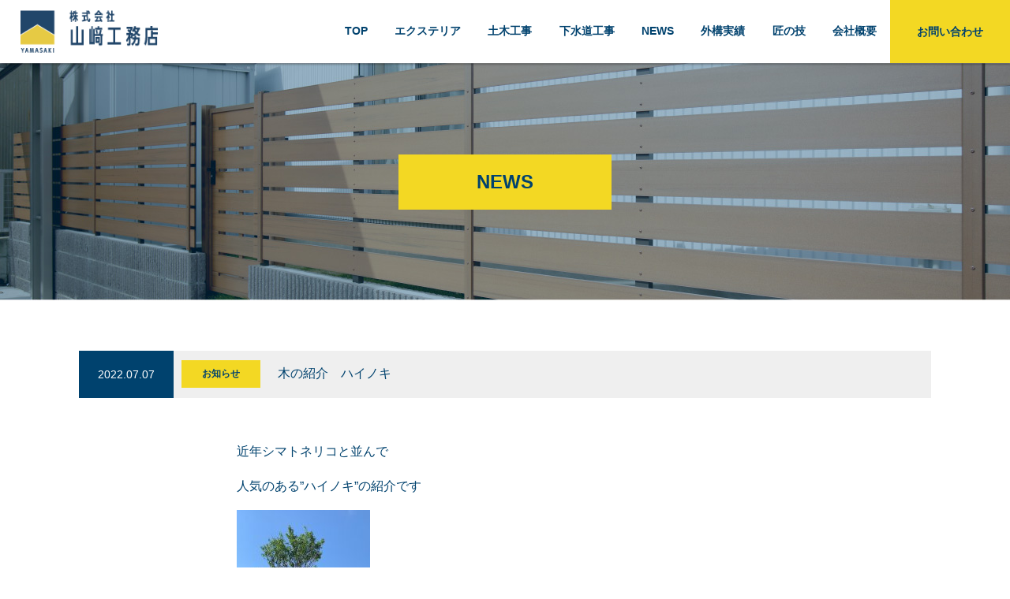

--- FILE ---
content_type: text/html; charset=UTF-8
request_url: http://www.yamasaki-co.com/%E6%9C%AA%E5%88%86%E9%A1%9E/657
body_size: 8390
content:
<!DOCTYPE html>
<html lang="ja" dir="ltr">
<head>
<meta charset="utf-8">
<meta name="viewport" content="width=device-width,user-scalable=no,maximum-scale=1" />
<meta name="format-detection" content="telephone=no">
<meta name="robots" content="index,follow" />

<meta name="language" content="ja"/>
<link rel="alternate" type="application/rss+xml" title="株式会社 山崎工務店 RSS Feed" href="http://www.yamasaki-co.com/feed" />
<link rel="index" href="http://www.yamasaki-co.com" />
<link rel="pingback" href="http://www.yamasaki-co.com/xmlrpc.php" />
<link rel="stylesheet" href="http://www.yamasaki-co.com/wp-content/themes/yamazaki/style.css" type="text/css" media="screen" />
<link rel="stylesheet" href="/css/contents.css">
<link rel="stylesheet" href="/css/default.css">
<script src="http://ajax.googleapis.com/ajax/libs/jquery/1.11.1/jquery.min.js"></script>
<!--[if lte IE 9]>
<script src="js/html5.js"></script>
<script src="js/css3-mediaqueries.js"></script>
<![endif]-->
<link rel="stylesheet" href="/css/common.css?2021060700">
<link rel="stylesheet" href="/css/nav.css">
<link rel="stylesheet" href="/slick/slick.css" media="all">
<link rel="stylesheet" href="/slick/slick-theme.css" media="all">
<link rel="stylesheet" href="http://maxcdn.bootstrapcdn.com/font-awesome/4.3.0/css/font-awesome.min.css">
<script src="/js/smoothScroll.js"></script>
<script src="/js/common.js"></script>
<script>
  (function(i,s,o,g,r,a,m){i['GoogleAnalyticsObject']=r;i[r]=i[r]||function(){
  (i[r].q=i[r].q||[]).push(arguments)},i[r].l=1*new Date();a=s.createElement(o),
  m=s.getElementsByTagName(o)[0];a.async=1;a.src=g;m.parentNode.insertBefore(a,m)
  })(window,document,'script','https://www.google-analytics.com/analytics.js','ga');

  ga('create', 'UA-87073114-1', 'auto');
  ga('send', 'pageview');

</script>

		<!-- All in One SEO 4.3.7 - aioseo.com -->
		<title>木の紹介 ハイノキ | 愛知県江南市の山﨑工務店</title>
		<meta name="description" content="近年シマトネリコと並んで人気のある”ハイノキ”の紹介です🌳 和風・洋風どちらにも合いシンボルツリーと" />
		<meta name="robots" content="max-image-preview:large" />
		<link rel="canonical" href="http://www.yamasaki-co.com/%e6%9c%aa%e5%88%86%e9%a1%9e/657" />
		<meta name="generator" content="All in One SEO (AIOSEO) 4.3.7" />
		<meta property="og:locale" content="ja_JP" />
		<meta property="og:site_name" content="株式会社 山崎工務店 | 株式会社 山崎工務店" />
		<meta property="og:type" content="article" />
		<meta property="og:title" content="木の紹介 ハイノキ | 愛知県江南市の山﨑工務店" />
		<meta property="og:description" content="近年シマトネリコと並んで人気のある”ハイノキ”の紹介です🌳 和風・洋風どちらにも合いシンボルツリーと" />
		<meta property="og:url" content="http://www.yamasaki-co.com/%e6%9c%aa%e5%88%86%e9%a1%9e/657" />
		<meta property="article:published_time" content="2022-07-07T05:58:09+00:00" />
		<meta property="article:modified_time" content="2022-07-07T05:58:38+00:00" />
		<meta name="twitter:card" content="summary_large_image" />
		<meta name="twitter:title" content="木の紹介 ハイノキ | 愛知県江南市の山﨑工務店" />
		<meta name="twitter:description" content="近年シマトネリコと並んで人気のある”ハイノキ”の紹介です🌳 和風・洋風どちらにも合いシンボルツリーと" />
		<meta name="google" content="nositelinkssearchbox" />
		<script type="application/ld+json" class="aioseo-schema">
			{"@context":"https:\/\/schema.org","@graph":[{"@type":"Article","@id":"http:\/\/www.yamasaki-co.com\/%e6%9c%aa%e5%88%86%e9%a1%9e\/657#article","name":"\u6728\u306e\u7d39\u4ecb \u30cf\u30a4\u30ce\u30ad | \u611b\u77e5\u770c\u6c5f\u5357\u5e02\u306e\u5c71\ufa11\u5de5\u52d9\u5e97","headline":"\u6728\u306e\u7d39\u4ecb\u3000\u30cf\u30a4\u30ce\u30ad","author":{"@id":"http:\/\/www.yamasaki-co.com\/author\/yamazaki_admin#author"},"publisher":{"@id":"http:\/\/www.yamasaki-co.com\/#organization"},"image":{"@type":"ImageObject","url":"http:\/\/www.yamasaki-co.com\/wp-content\/uploads\/2022\/07\/0fac2988e3abfd47a95c5339ef58cb3c.jpg","@id":"http:\/\/www.yamasaki-co.com\/#articleImage","width":960,"height":1706},"datePublished":"2022-07-07T05:58:09+09:00","dateModified":"2022-07-07T05:58:38+09:00","inLanguage":"ja","mainEntityOfPage":{"@id":"http:\/\/www.yamasaki-co.com\/%e6%9c%aa%e5%88%86%e9%a1%9e\/657#webpage"},"isPartOf":{"@id":"http:\/\/www.yamasaki-co.com\/%e6%9c%aa%e5%88%86%e9%a1%9e\/657#webpage"},"articleSection":"\u304a\u77e5\u3089\u305b, \u672a\u5206\u985e"},{"@type":"BreadcrumbList","@id":"http:\/\/www.yamasaki-co.com\/%e6%9c%aa%e5%88%86%e9%a1%9e\/657#breadcrumblist","itemListElement":[{"@type":"ListItem","@id":"http:\/\/www.yamasaki-co.com\/#listItem","position":1,"item":{"@type":"WebPage","@id":"http:\/\/www.yamasaki-co.com\/","name":"\u30db\u30fc\u30e0","description":"\u611b\u77e5\u770c\u6c5f\u5357\u5e02\u306e\u682a\u5f0f\u4f1a\u793e\u5c71\ufa11\u5de5\u52d9\u5e97\u306f\u304a\u5ba2\u69d8\u3068\u306e\u51fa\u4f1a\u3044\u3092\u5927\u5207\u306b\u3057\u3001\u4e00\u671f\u4e00\u4f1a\u306e\u5de5\u4e8b\u65bd\u5de5\u306b\u5168\u529b\u3067\u53d6\u308a\u7d44\u307f\u307e\u3059\u3002\u304a\u5bb6\u3092\u5f69\u308b\u30a8\u30af\u30b9\u30c6\u30ea\u30a2\u306e\u8a2d\u8a08\u3001\u65bd\u5de5\u30fb\u5b85\u5730\u9020\u6210\u5de5\u4e8b\u3001\u99d0\u8eca\u5834\u6574\u5099\u5de5\u4e8b\u3001\u592a\u967d\u5149\u30b7\u30b9\u30c6\u30e0\u8a2d\u7f6e\u5de5\u4e8b\u306a\u3069\u306e\u571f\u6728\u5de5\u4e8b\u30fb\u516c\u5171\u4e0b\u6c34\u9053\u5de5\u4e8b\u306f\u6c5f\u5357\u5e02\u306e\u5c71\ufa11\u5de5\u52d9\u5e97\u3078\u3002","url":"http:\/\/www.yamasaki-co.com\/"},"nextItem":"http:\/\/www.yamasaki-co.com\/%e6%9c%aa%e5%88%86%e9%a1%9e#listItem"},{"@type":"ListItem","@id":"http:\/\/www.yamasaki-co.com\/%e6%9c%aa%e5%88%86%e9%a1%9e#listItem","position":2,"item":{"@type":"WebPage","@id":"http:\/\/www.yamasaki-co.com\/%e6%9c%aa%e5%88%86%e9%a1%9e","name":"\u672a\u5206\u985e","description":"\u8fd1\u5e74\u30b7\u30de\u30c8\u30cd\u30ea\u30b3\u3068\u4e26\u3093\u3067\u4eba\u6c17\u306e\u3042\u308b\u201d\u30cf\u30a4\u30ce\u30ad\u201d\u306e\u7d39\u4ecb\u3067\u3059\ud83c\udf33 \u548c\u98a8\u30fb\u6d0b\u98a8\u3069\u3061\u3089\u306b\u3082\u5408\u3044\u30b7\u30f3\u30dc\u30eb\u30c4\u30ea\u30fc\u3068","url":"http:\/\/www.yamasaki-co.com\/%e6%9c%aa%e5%88%86%e9%a1%9e"},"previousItem":"http:\/\/www.yamasaki-co.com\/#listItem"}]},{"@type":"Organization","@id":"http:\/\/www.yamasaki-co.com\/#organization","name":"\u682a\u5f0f\u4f1a\u793e \u5c71\u5d0e\u5de5\u52d9\u5e97","url":"http:\/\/www.yamasaki-co.com\/"},{"@type":"Person","@id":"http:\/\/www.yamasaki-co.com\/author\/yamazaki_admin#author","url":"http:\/\/www.yamasaki-co.com\/author\/yamazaki_admin","name":"yamazaki_admin","image":{"@type":"ImageObject","@id":"http:\/\/www.yamasaki-co.com\/%e6%9c%aa%e5%88%86%e9%a1%9e\/657#authorImage","url":"http:\/\/2.gravatar.com\/avatar\/ee520e93cf440816e8e8ab6c53e2e70f?s=96&d=mm&r=g","width":96,"height":96,"caption":"yamazaki_admin"}},{"@type":"WebPage","@id":"http:\/\/www.yamasaki-co.com\/%e6%9c%aa%e5%88%86%e9%a1%9e\/657#webpage","url":"http:\/\/www.yamasaki-co.com\/%e6%9c%aa%e5%88%86%e9%a1%9e\/657","name":"\u6728\u306e\u7d39\u4ecb \u30cf\u30a4\u30ce\u30ad | \u611b\u77e5\u770c\u6c5f\u5357\u5e02\u306e\u5c71\ufa11\u5de5\u52d9\u5e97","description":"\u8fd1\u5e74\u30b7\u30de\u30c8\u30cd\u30ea\u30b3\u3068\u4e26\u3093\u3067\u4eba\u6c17\u306e\u3042\u308b\u201d\u30cf\u30a4\u30ce\u30ad\u201d\u306e\u7d39\u4ecb\u3067\u3059\ud83c\udf33 \u548c\u98a8\u30fb\u6d0b\u98a8\u3069\u3061\u3089\u306b\u3082\u5408\u3044\u30b7\u30f3\u30dc\u30eb\u30c4\u30ea\u30fc\u3068","inLanguage":"ja","isPartOf":{"@id":"http:\/\/www.yamasaki-co.com\/#website"},"breadcrumb":{"@id":"http:\/\/www.yamasaki-co.com\/%e6%9c%aa%e5%88%86%e9%a1%9e\/657#breadcrumblist"},"author":{"@id":"http:\/\/www.yamasaki-co.com\/author\/yamazaki_admin#author"},"creator":{"@id":"http:\/\/www.yamasaki-co.com\/author\/yamazaki_admin#author"},"datePublished":"2022-07-07T05:58:09+09:00","dateModified":"2022-07-07T05:58:38+09:00"},{"@type":"WebSite","@id":"http:\/\/www.yamasaki-co.com\/#website","url":"http:\/\/www.yamasaki-co.com\/","name":"\u682a\u5f0f\u4f1a\u793e \u5c71\u5d0e\u5de5\u52d9\u5e97","description":"\u682a\u5f0f\u4f1a\u793e \u5c71\u5d0e\u5de5\u52d9\u5e97","inLanguage":"ja","publisher":{"@id":"http:\/\/www.yamasaki-co.com\/#organization"}}]}
		</script>
		<!-- All in One SEO -->

<link rel="alternate" type="application/rss+xml" title="株式会社 山崎工務店 &raquo; 木の紹介　ハイノキ のコメントのフィード" href="http://www.yamasaki-co.com/%e6%9c%aa%e5%88%86%e9%a1%9e/657/feed" />
		<!-- This site uses the Google Analytics by MonsterInsights plugin v8.18 - Using Analytics tracking - https://www.monsterinsights.com/ -->
		<!-- Note: MonsterInsights is not currently configured on this site. The site owner needs to authenticate with Google Analytics in the MonsterInsights settings panel. -->
					<!-- No tracking code set -->
				<!-- / Google Analytics by MonsterInsights -->
		<script type="text/javascript">
window._wpemojiSettings = {"baseUrl":"https:\/\/s.w.org\/images\/core\/emoji\/14.0.0\/72x72\/","ext":".png","svgUrl":"https:\/\/s.w.org\/images\/core\/emoji\/14.0.0\/svg\/","svgExt":".svg","source":{"concatemoji":"http:\/\/www.yamasaki-co.com\/wp-includes\/js\/wp-emoji-release.min.js?ver=6.2.8"}};
/*! This file is auto-generated */
!function(e,a,t){var n,r,o,i=a.createElement("canvas"),p=i.getContext&&i.getContext("2d");function s(e,t){p.clearRect(0,0,i.width,i.height),p.fillText(e,0,0);e=i.toDataURL();return p.clearRect(0,0,i.width,i.height),p.fillText(t,0,0),e===i.toDataURL()}function c(e){var t=a.createElement("script");t.src=e,t.defer=t.type="text/javascript",a.getElementsByTagName("head")[0].appendChild(t)}for(o=Array("flag","emoji"),t.supports={everything:!0,everythingExceptFlag:!0},r=0;r<o.length;r++)t.supports[o[r]]=function(e){if(p&&p.fillText)switch(p.textBaseline="top",p.font="600 32px Arial",e){case"flag":return s("\ud83c\udff3\ufe0f\u200d\u26a7\ufe0f","\ud83c\udff3\ufe0f\u200b\u26a7\ufe0f")?!1:!s("\ud83c\uddfa\ud83c\uddf3","\ud83c\uddfa\u200b\ud83c\uddf3")&&!s("\ud83c\udff4\udb40\udc67\udb40\udc62\udb40\udc65\udb40\udc6e\udb40\udc67\udb40\udc7f","\ud83c\udff4\u200b\udb40\udc67\u200b\udb40\udc62\u200b\udb40\udc65\u200b\udb40\udc6e\u200b\udb40\udc67\u200b\udb40\udc7f");case"emoji":return!s("\ud83e\udef1\ud83c\udffb\u200d\ud83e\udef2\ud83c\udfff","\ud83e\udef1\ud83c\udffb\u200b\ud83e\udef2\ud83c\udfff")}return!1}(o[r]),t.supports.everything=t.supports.everything&&t.supports[o[r]],"flag"!==o[r]&&(t.supports.everythingExceptFlag=t.supports.everythingExceptFlag&&t.supports[o[r]]);t.supports.everythingExceptFlag=t.supports.everythingExceptFlag&&!t.supports.flag,t.DOMReady=!1,t.readyCallback=function(){t.DOMReady=!0},t.supports.everything||(n=function(){t.readyCallback()},a.addEventListener?(a.addEventListener("DOMContentLoaded",n,!1),e.addEventListener("load",n,!1)):(e.attachEvent("onload",n),a.attachEvent("onreadystatechange",function(){"complete"===a.readyState&&t.readyCallback()})),(e=t.source||{}).concatemoji?c(e.concatemoji):e.wpemoji&&e.twemoji&&(c(e.twemoji),c(e.wpemoji)))}(window,document,window._wpemojiSettings);
</script>
<style type="text/css">
img.wp-smiley,
img.emoji {
	display: inline !important;
	border: none !important;
	box-shadow: none !important;
	height: 1em !important;
	width: 1em !important;
	margin: 0 0.07em !important;
	vertical-align: -0.1em !important;
	background: none !important;
	padding: 0 !important;
}
</style>
	<link rel='stylesheet' id='wp-block-library-css' href='http://www.yamasaki-co.com/wp-includes/css/dist/block-library/style.min.css?ver=6.2.8' type='text/css' media='all' />
<link rel='stylesheet' id='classic-theme-styles-css' href='http://www.yamasaki-co.com/wp-includes/css/classic-themes.min.css?ver=6.2.8' type='text/css' media='all' />
<style id='global-styles-inline-css' type='text/css'>
body{--wp--preset--color--black: #000000;--wp--preset--color--cyan-bluish-gray: #abb8c3;--wp--preset--color--white: #ffffff;--wp--preset--color--pale-pink: #f78da7;--wp--preset--color--vivid-red: #cf2e2e;--wp--preset--color--luminous-vivid-orange: #ff6900;--wp--preset--color--luminous-vivid-amber: #fcb900;--wp--preset--color--light-green-cyan: #7bdcb5;--wp--preset--color--vivid-green-cyan: #00d084;--wp--preset--color--pale-cyan-blue: #8ed1fc;--wp--preset--color--vivid-cyan-blue: #0693e3;--wp--preset--color--vivid-purple: #9b51e0;--wp--preset--gradient--vivid-cyan-blue-to-vivid-purple: linear-gradient(135deg,rgba(6,147,227,1) 0%,rgb(155,81,224) 100%);--wp--preset--gradient--light-green-cyan-to-vivid-green-cyan: linear-gradient(135deg,rgb(122,220,180) 0%,rgb(0,208,130) 100%);--wp--preset--gradient--luminous-vivid-amber-to-luminous-vivid-orange: linear-gradient(135deg,rgba(252,185,0,1) 0%,rgba(255,105,0,1) 100%);--wp--preset--gradient--luminous-vivid-orange-to-vivid-red: linear-gradient(135deg,rgba(255,105,0,1) 0%,rgb(207,46,46) 100%);--wp--preset--gradient--very-light-gray-to-cyan-bluish-gray: linear-gradient(135deg,rgb(238,238,238) 0%,rgb(169,184,195) 100%);--wp--preset--gradient--cool-to-warm-spectrum: linear-gradient(135deg,rgb(74,234,220) 0%,rgb(151,120,209) 20%,rgb(207,42,186) 40%,rgb(238,44,130) 60%,rgb(251,105,98) 80%,rgb(254,248,76) 100%);--wp--preset--gradient--blush-light-purple: linear-gradient(135deg,rgb(255,206,236) 0%,rgb(152,150,240) 100%);--wp--preset--gradient--blush-bordeaux: linear-gradient(135deg,rgb(254,205,165) 0%,rgb(254,45,45) 50%,rgb(107,0,62) 100%);--wp--preset--gradient--luminous-dusk: linear-gradient(135deg,rgb(255,203,112) 0%,rgb(199,81,192) 50%,rgb(65,88,208) 100%);--wp--preset--gradient--pale-ocean: linear-gradient(135deg,rgb(255,245,203) 0%,rgb(182,227,212) 50%,rgb(51,167,181) 100%);--wp--preset--gradient--electric-grass: linear-gradient(135deg,rgb(202,248,128) 0%,rgb(113,206,126) 100%);--wp--preset--gradient--midnight: linear-gradient(135deg,rgb(2,3,129) 0%,rgb(40,116,252) 100%);--wp--preset--duotone--dark-grayscale: url('#wp-duotone-dark-grayscale');--wp--preset--duotone--grayscale: url('#wp-duotone-grayscale');--wp--preset--duotone--purple-yellow: url('#wp-duotone-purple-yellow');--wp--preset--duotone--blue-red: url('#wp-duotone-blue-red');--wp--preset--duotone--midnight: url('#wp-duotone-midnight');--wp--preset--duotone--magenta-yellow: url('#wp-duotone-magenta-yellow');--wp--preset--duotone--purple-green: url('#wp-duotone-purple-green');--wp--preset--duotone--blue-orange: url('#wp-duotone-blue-orange');--wp--preset--font-size--small: 13px;--wp--preset--font-size--medium: 20px;--wp--preset--font-size--large: 36px;--wp--preset--font-size--x-large: 42px;--wp--preset--spacing--20: 0.44rem;--wp--preset--spacing--30: 0.67rem;--wp--preset--spacing--40: 1rem;--wp--preset--spacing--50: 1.5rem;--wp--preset--spacing--60: 2.25rem;--wp--preset--spacing--70: 3.38rem;--wp--preset--spacing--80: 5.06rem;--wp--preset--shadow--natural: 6px 6px 9px rgba(0, 0, 0, 0.2);--wp--preset--shadow--deep: 12px 12px 50px rgba(0, 0, 0, 0.4);--wp--preset--shadow--sharp: 6px 6px 0px rgba(0, 0, 0, 0.2);--wp--preset--shadow--outlined: 6px 6px 0px -3px rgba(255, 255, 255, 1), 6px 6px rgba(0, 0, 0, 1);--wp--preset--shadow--crisp: 6px 6px 0px rgba(0, 0, 0, 1);}:where(.is-layout-flex){gap: 0.5em;}body .is-layout-flow > .alignleft{float: left;margin-inline-start: 0;margin-inline-end: 2em;}body .is-layout-flow > .alignright{float: right;margin-inline-start: 2em;margin-inline-end: 0;}body .is-layout-flow > .aligncenter{margin-left: auto !important;margin-right: auto !important;}body .is-layout-constrained > .alignleft{float: left;margin-inline-start: 0;margin-inline-end: 2em;}body .is-layout-constrained > .alignright{float: right;margin-inline-start: 2em;margin-inline-end: 0;}body .is-layout-constrained > .aligncenter{margin-left: auto !important;margin-right: auto !important;}body .is-layout-constrained > :where(:not(.alignleft):not(.alignright):not(.alignfull)){max-width: var(--wp--style--global--content-size);margin-left: auto !important;margin-right: auto !important;}body .is-layout-constrained > .alignwide{max-width: var(--wp--style--global--wide-size);}body .is-layout-flex{display: flex;}body .is-layout-flex{flex-wrap: wrap;align-items: center;}body .is-layout-flex > *{margin: 0;}:where(.wp-block-columns.is-layout-flex){gap: 2em;}.has-black-color{color: var(--wp--preset--color--black) !important;}.has-cyan-bluish-gray-color{color: var(--wp--preset--color--cyan-bluish-gray) !important;}.has-white-color{color: var(--wp--preset--color--white) !important;}.has-pale-pink-color{color: var(--wp--preset--color--pale-pink) !important;}.has-vivid-red-color{color: var(--wp--preset--color--vivid-red) !important;}.has-luminous-vivid-orange-color{color: var(--wp--preset--color--luminous-vivid-orange) !important;}.has-luminous-vivid-amber-color{color: var(--wp--preset--color--luminous-vivid-amber) !important;}.has-light-green-cyan-color{color: var(--wp--preset--color--light-green-cyan) !important;}.has-vivid-green-cyan-color{color: var(--wp--preset--color--vivid-green-cyan) !important;}.has-pale-cyan-blue-color{color: var(--wp--preset--color--pale-cyan-blue) !important;}.has-vivid-cyan-blue-color{color: var(--wp--preset--color--vivid-cyan-blue) !important;}.has-vivid-purple-color{color: var(--wp--preset--color--vivid-purple) !important;}.has-black-background-color{background-color: var(--wp--preset--color--black) !important;}.has-cyan-bluish-gray-background-color{background-color: var(--wp--preset--color--cyan-bluish-gray) !important;}.has-white-background-color{background-color: var(--wp--preset--color--white) !important;}.has-pale-pink-background-color{background-color: var(--wp--preset--color--pale-pink) !important;}.has-vivid-red-background-color{background-color: var(--wp--preset--color--vivid-red) !important;}.has-luminous-vivid-orange-background-color{background-color: var(--wp--preset--color--luminous-vivid-orange) !important;}.has-luminous-vivid-amber-background-color{background-color: var(--wp--preset--color--luminous-vivid-amber) !important;}.has-light-green-cyan-background-color{background-color: var(--wp--preset--color--light-green-cyan) !important;}.has-vivid-green-cyan-background-color{background-color: var(--wp--preset--color--vivid-green-cyan) !important;}.has-pale-cyan-blue-background-color{background-color: var(--wp--preset--color--pale-cyan-blue) !important;}.has-vivid-cyan-blue-background-color{background-color: var(--wp--preset--color--vivid-cyan-blue) !important;}.has-vivid-purple-background-color{background-color: var(--wp--preset--color--vivid-purple) !important;}.has-black-border-color{border-color: var(--wp--preset--color--black) !important;}.has-cyan-bluish-gray-border-color{border-color: var(--wp--preset--color--cyan-bluish-gray) !important;}.has-white-border-color{border-color: var(--wp--preset--color--white) !important;}.has-pale-pink-border-color{border-color: var(--wp--preset--color--pale-pink) !important;}.has-vivid-red-border-color{border-color: var(--wp--preset--color--vivid-red) !important;}.has-luminous-vivid-orange-border-color{border-color: var(--wp--preset--color--luminous-vivid-orange) !important;}.has-luminous-vivid-amber-border-color{border-color: var(--wp--preset--color--luminous-vivid-amber) !important;}.has-light-green-cyan-border-color{border-color: var(--wp--preset--color--light-green-cyan) !important;}.has-vivid-green-cyan-border-color{border-color: var(--wp--preset--color--vivid-green-cyan) !important;}.has-pale-cyan-blue-border-color{border-color: var(--wp--preset--color--pale-cyan-blue) !important;}.has-vivid-cyan-blue-border-color{border-color: var(--wp--preset--color--vivid-cyan-blue) !important;}.has-vivid-purple-border-color{border-color: var(--wp--preset--color--vivid-purple) !important;}.has-vivid-cyan-blue-to-vivid-purple-gradient-background{background: var(--wp--preset--gradient--vivid-cyan-blue-to-vivid-purple) !important;}.has-light-green-cyan-to-vivid-green-cyan-gradient-background{background: var(--wp--preset--gradient--light-green-cyan-to-vivid-green-cyan) !important;}.has-luminous-vivid-amber-to-luminous-vivid-orange-gradient-background{background: var(--wp--preset--gradient--luminous-vivid-amber-to-luminous-vivid-orange) !important;}.has-luminous-vivid-orange-to-vivid-red-gradient-background{background: var(--wp--preset--gradient--luminous-vivid-orange-to-vivid-red) !important;}.has-very-light-gray-to-cyan-bluish-gray-gradient-background{background: var(--wp--preset--gradient--very-light-gray-to-cyan-bluish-gray) !important;}.has-cool-to-warm-spectrum-gradient-background{background: var(--wp--preset--gradient--cool-to-warm-spectrum) !important;}.has-blush-light-purple-gradient-background{background: var(--wp--preset--gradient--blush-light-purple) !important;}.has-blush-bordeaux-gradient-background{background: var(--wp--preset--gradient--blush-bordeaux) !important;}.has-luminous-dusk-gradient-background{background: var(--wp--preset--gradient--luminous-dusk) !important;}.has-pale-ocean-gradient-background{background: var(--wp--preset--gradient--pale-ocean) !important;}.has-electric-grass-gradient-background{background: var(--wp--preset--gradient--electric-grass) !important;}.has-midnight-gradient-background{background: var(--wp--preset--gradient--midnight) !important;}.has-small-font-size{font-size: var(--wp--preset--font-size--small) !important;}.has-medium-font-size{font-size: var(--wp--preset--font-size--medium) !important;}.has-large-font-size{font-size: var(--wp--preset--font-size--large) !important;}.has-x-large-font-size{font-size: var(--wp--preset--font-size--x-large) !important;}
.wp-block-navigation a:where(:not(.wp-element-button)){color: inherit;}
:where(.wp-block-columns.is-layout-flex){gap: 2em;}
.wp-block-pullquote{font-size: 1.5em;line-height: 1.6;}
</style>
<link rel='stylesheet' id='wp-pagenavi-css' href='http://www.yamasaki-co.com/wp-content/plugins/wp-pagenavi/pagenavi-css.css?ver=2.70' type='text/css' media='all' />
<link rel="https://api.w.org/" href="http://www.yamasaki-co.com/wp-json/" /><link rel="alternate" type="application/json" href="http://www.yamasaki-co.com/wp-json/wp/v2/posts/657" /><link rel="EditURI" type="application/rsd+xml" title="RSD" href="http://www.yamasaki-co.com/xmlrpc.php?rsd" />
<link rel="wlwmanifest" type="application/wlwmanifest+xml" href="http://www.yamasaki-co.com/wp-includes/wlwmanifest.xml" />
<meta name="generator" content="WordPress 6.2.8" />
<link rel='shortlink' href='http://www.yamasaki-co.com/?p=657' />
<link rel="alternate" type="application/json+oembed" href="http://www.yamasaki-co.com/wp-json/oembed/1.0/embed?url=http%3A%2F%2Fwww.yamasaki-co.com%2F%25e6%259c%25aa%25e5%2588%2586%25e9%25a1%259e%2F657" />
<link rel="alternate" type="text/xml+oembed" href="http://www.yamasaki-co.com/wp-json/oembed/1.0/embed?url=http%3A%2F%2Fwww.yamasaki-co.com%2F%25e6%259c%25aa%25e5%2588%2586%25e9%25a1%259e%2F657&#038;format=xml" />
<link rel="alternate" type="application/rss+xml" title="RSS" href="http://www.yamasaki-co.com/rsslatest.xml" /></head>
<body onload="initialaze()">
<!--wrapperSt-->
<div id="wrapper">
<header id="header">
  <div id="hd_contents">
    <div id="hd_logo"><a href="/"><img src="/images/common/hd_logo.png" alt="" /></a></div>
    <div class="nav_icon"><a href="#" id="panel-btn"><span id="panel-btn-icon"></span></a></div>
    <nav id="hd_nav">
      <ul>
        <li class="nav00"><a href="/">TOP</a></li>
        <li class="nav01"><a href="/exterior">エクステリア</a></li>
        <li class="nav02"><a href="/engineering_work">土木工事</a></li>
        <li class="nav03"><a href="/sewer_work">下水道工事</a></li>
        <li class="nav04"><a href="/info">NEWS</a></li>
<li class="nav05"><a href="/works">外構実績</a></li>
        <li class="nav06"><a href="/takumi_skill">匠の技</a></li>
        <li class="nav07"><a href="/company">会社概要</a></li>
        <li class="nav08"><a href="/contact/">お問い合わせ</a></li>
      </ul>

    <div class="hd_contact"><a href="/contact/">お問い合わせ</a></div>
    </nav>
    <!-- / #hd_nav -->
  </div>
</header>


<section id="main_ttl">
<img src="/images/news/news_main_ttl.jpg" alt="NEWS"/>
<h1 class="works_ttl">NEWS</h1>
</section>
<section id="info_contents">
	<div class="contents_box">
      <dl class="ttl_box">
        <dt class="date">2022.07.07</dt>
        <dt class="cat_box"><span class="cat">お知らせ</span></dt>
        <dd>
        <h2>木の紹介　ハイノキ</h2>
        </dd>
      </dl>
    <div id="entry_area">
	<p><span style="font-family: verdana, geneva, sans-serif;">近年シマトネリコと並んで</span></p><p><span style="font-family: verdana, geneva, sans-serif;">人気のある”ハイノキ”の紹介です🌳</span></p><p><img decoding="async" class="alignnone size-medium wp-image-661" src="http://www.yamasaki-co.com/wp-content/uploads/2022/07/0fac2988e3abfd47a95c5339ef58cb3c-169x300.jpg" alt="" width="169" height="300" srcset="http://www.yamasaki-co.com/wp-content/uploads/2022/07/0fac2988e3abfd47a95c5339ef58cb3c-169x300.jpg 169w, http://www.yamasaki-co.com/wp-content/uploads/2022/07/0fac2988e3abfd47a95c5339ef58cb3c-576x1024.jpg 576w, http://www.yamasaki-co.com/wp-content/uploads/2022/07/0fac2988e3abfd47a95c5339ef58cb3c-768x1365.jpg 768w, http://www.yamasaki-co.com/wp-content/uploads/2022/07/0fac2988e3abfd47a95c5339ef58cb3c-864x1536.jpg 864w, http://www.yamasaki-co.com/wp-content/uploads/2022/07/0fac2988e3abfd47a95c5339ef58cb3c.jpg 960w" sizes="(max-width: 169px) 100vw, 169px" /></p><p>&nbsp;</p><p><span style="font-family: verdana, geneva, sans-serif;">和風・洋風どちらにも合い</span></p><p><span style="font-family: verdana, geneva, sans-serif;">シンボルツリーとして人気が高いです♩</span></p><p>&nbsp;</p><p><span style="font-family: verdana, geneva, sans-serif;">ハイノキは近畿以西原産の常緑樹で、</span></p><p><span style="font-family: verdana, geneva, sans-serif;">300もの種類があります！</span></p><p>&nbsp;</p><p><span style="font-family: verdana, geneva, sans-serif;">繊細な印象を与える細やかな枝と葉に、</span><br /><span style="font-family: verdana, geneva, sans-serif;">白い小さな花が可憐な木です(＾＾)</span></p><p>&nbsp;</p><p><span style="font-family: verdana, geneva, sans-serif;">4月～5月が開花時期の白い花は</span><br /><span style="font-family: verdana, geneva, sans-serif;">1㎝程の小さな花で甘い香りがします😊</span></p><p><span style="font-family: verdana, geneva, sans-serif;">開花時期を終えた後、黒紫色の実をつけます。</span></p><p><span style="font-family: verdana, geneva, sans-serif;">残念ながら人間は食べられませんが、</span></p><p><span style="font-family: verdana, geneva, sans-serif;">野鳥が実を求めて訪れる姿が見られます🐦</span></p><p>&nbsp;</p><p><span style="font-family: verdana, geneva, sans-serif;">葉は小ぶりで、風にゆられる姿は</span></p><p><span style="font-family: verdana, geneva, sans-serif;">涼し気で風情があります😊</span><br /><br /></p><p><span style="font-family: verdana, geneva, sans-serif;">日なたを好みますが、</span></p><p><span style="font-family: verdana, geneva, sans-serif;">日陰でも育てることができます！</span></p><p><span style="font-family: verdana, geneva, sans-serif;">また、成長がゆるやかで小ぶりなことから</span></p><p><span style="font-family: verdana, geneva, sans-serif;">庭で管理、お手入れがしやすいのも</span></p><p><span style="font-family: verdana, geneva, sans-serif;">人気の理由です😊</span></p><p>&nbsp;</p><p><span style="font-family: verdana, geneva, sans-serif;">乾燥と寒さに弱い特徴もあります。</span></p><p><span style="font-family: verdana, geneva, sans-serif;">日照りが続く日は水やりをしっかり</span></p><p><span style="font-family: verdana, geneva, sans-serif;">行う必要があります！</span></p><p><span style="font-family: verdana, geneva, sans-serif;">耐暑性は普通で耐寒性はやや低めです。</span></p><p>&nbsp;</p><p><span style="font-family: verdana, geneva, sans-serif;">自然樹形を楽しめる</span></p><p><span style="font-family: verdana, geneva, sans-serif;">ハイノキの紹介でした🌳</span></p>    </div>
      <ul id="pagination_box">
      	<li class="prev"><a href="http://www.yamasaki-co.com/%e6%9c%aa%e5%88%86%e9%a1%9e/645" rel="prev"><i class="fa fa-caret-left" aria-hidden="true"></i>前へ</a></li>
      	<li class="list"><a href="/info"><img src="/images/works/list_icon.png" alt="一覧へ"/></a></li>
      	<li class="next"><a href="http://www.yamasaki-co.com/%e6%9c%aa%e5%88%86%e9%a1%9e/664" rel="next">次へ<i class="fa fa-caret-right" aria-hidden="true"></i></a></li>
      </ul>
    </div>
</section>
<div id="pagetop_box"><a id="pageTop" href="#top">▲</a></div>
</div><!-- / #wrapper -->
  <!--footerSt-->
<footer id="footer">
<div id="ft_contact">
  <h2 class="ft_ttl">ー お問い合わせ ー</h2>
    <p class="ft_ct_txt">エクステリア等以外についても、何でもお気軽にお問い合わせください。</p>
    <a href="./contact/" class="btn">お問い合わせ</a>
</div>
<div id="ft_container">
    <div id="ft_contents">
        <div class="ft_logo"><a href="/"><img src="/images/common/hd_logo.png" width="200" height="62" alt="株式会社 山﨑工務店" /></a></div>
        <div style="float:right;"><a href="https://www.instagram.com/yamasaki.co.hiro/?hl=ja" target="_blank"><img src="/images/common/instagram.png" width="45" height="45" alt="インスタグラム" /></a></div>
        <div class="ft_about">〒483-8321 愛知県江南市村久野町瀬頭208番地<br />TEL 0587-96-6110　FAX 0587-96-6111　<a href="mailto:&#105;&#110;&#102;&#111;&#64;&#121;&#97;&#109;&#97;&#115;&#97;&#107;&#105;&#45;&#99;&#111;&#46;&#99;&#111;&#109;">&#105;&#110;&#102;&#111;&#64;&#121;&#97;&#109;&#97;&#115;&#97;&#107;&#105;&#45;&#99;&#111;&#46;&#99;&#111;&#109;</a></div>
    </div><!-- / #ft_contents -->


</div><!-- / #ft_container -->
<p class="copyright_box">©2016 株式会社 山﨑工務店. All rights reserved.</p>

<div class="da-bnr">
  <ul class="da-bnr-list">
    <li class="dp_pc"><a href="https://www.kagu-tsuuhan.shop/" target="_blank" ><img src="/images/common/bnr/bnr_komorebi-pcb02.png" alt="大川家具のメーカー直販サイト大川こもれび家具" /></a></li>
    <li class="dp_sp"><a href="https://www.kagu-tsuuhan.shop/" target="_blank" ><img src="/images/common/bnr/bnr_komorebi-spb02.png" alt="大川家具のメーカー直販サイト大川こもれび家具" /></a></li>
    <li class="dp_pc"><a href="https://www.gaiheki-tosou.shop/" target="_blank" ><img src="/images/common/bnr/bnr_sakura-pc07.png" alt="外壁塗装・屋根塗装ならさくら外壁塗装店" /></a></li>
    <li class="dp_sp"><a href="https://www.gaiheki-tosou.shop/sp/" target="_blank" ><img src="/images/common/bnr/bnr_sakura-sp07.png" alt="外壁塗装・屋根塗装ならさくら外壁塗装店" /></a></li>
  </ul><!-- /.da-bnr-list -->
</div><!-- /.da-bnr -->

</footer>

<script src="/slick/slick.min.js"></script>

<script type="text/javascript">
$(function() {
$('.slide_img').slick({
  autoplay: true,
  infinite: true,
  speed: 500,
  autoplaySpeed:3000,
  dots: true
});
});

$(function() {
$('.slide_img02').slick({
  infinite: true,
  autoplay:true,
  autoplaySpeed:3000,
  slidesToShow: 4,
  slidesToScroll: 1,
  dots: false,
  responsive: [{
           breakpoint: 768,
           settings: {
               slidesToShow: 3
       }
         }, {
           breakpoint: 480,
           settings: {
             slidesToShow: 2
       }
         }, {
           breakpoint: 375,
           settings: {
             slidesToShow: 1
       }


         }]

});
});
</script>
</body>
</html>


--- FILE ---
content_type: text/css
request_url: http://www.yamasaki-co.com/wp-content/themes/yamazaki/style.css
body_size: 200
content:
@charset "utf-8";
/*
Theme Name: 	株式会社 山崎工務店
Theme URI: 	http://yamasaki-co.com
Description: 	株式会社 山崎工務店のWebサイトです。
Version: 		1.0
Author: 		admin-worker
Author URI: 	http://yamasaki-co.com
Tags:
*/



--- FILE ---
content_type: text/css
request_url: http://www.yamasaki-co.com/css/contents.css
body_size: 4781
content:
@charset "utf-8";


/* ==========================================================================
   ◆共通箇所
   ========================================================================== */

#main_ttl  {
	margin: 0 auto 5%;
	position: relative;
	width: 100%;
	max-width: none;
}
#main_ttl img  {
	max-width: none;
	width: 100%;
	height: auto;
}

#main_ttl h1 {
	width: 270px;
    line-height: 70px;
    padding: 0px 5px;
    display: inline-block;
    background: #F3D823;
    font-size: 150%;
    font-weight: bold;
    color: #00426E;
    text-decoration: none;
    text-align: center;
    position: absolute;
    left: 0%;
    top: 0%;
    bottom: 0%;
    right: 0%;
    margin: auto;
    height: 70px;
}

#main_ttl h1.works_ttl {
	width: 270px;
	line-height:70px;
	padding: 0px 5px;
	display: inline-block;
	background: #F3D823;
	font-size: 150%;
	font-weight: bold;
	color: #00426E;
	text-decoration: none;
	text-align:center;
	position:absolute;
	left:0%;
	top:0%;
	bottom:0%;
	right:0%;
	margin:auto;
	height:70px;
}
@media screen and (max-width: 480px) {
#main_ttl h1.works_ttl {
	font-size: 125%;
	width: 50%;
	line-height:40px;
	height:40px;
}
}

/* ==========================================================================
   ◆エクステリア　土木工事 下水道工事
   ========================================================================== */
   
#exterior_box {
	margin: 0 auto 2%;
	width: 100%;
	position: relative;
}
#exterior_box .box01 {
	max-width: 1052px;
	width:96%;
	margin: 0 auto 5%;
	overflow: hidden;
}
#exterior_box .left_box {
	width: 80%;
	float: left;
}
#exterior_box .left_box .large_txt {
	font-size: 181.25%;
	line-height: 160%;
	margin: 0 0 2%;
	font-weight: bold;
}
#exterior_box .left_box .large_txt span {
	display:block;
}
#exterior_box .left_box .txt_box {
	font-size: 100%;
	line-height: 180%;
}
#exterior_box .left_box .sp_img {
	max-width: 150px;
	margin: 0 auto 3%;
	width: 80%;
	display: none;
}

#exterior_box .right_box {
	max-width: 198px;
	width: 18%;
	float: right;
}


#exterior_box .img_box {
	display: table;
	width:100%;
	margin:0 0 5%
}
#exterior_box .img_box li {
	display: table-cell;
	width: 33.3%;
}



#exterior_box p.large_txt02,#gesui_area p.large_txt02 {
	font-size: 143.75%;
	line-height: 160%;
	margin: 0 0 3%;
	font-weight: bold;
	text-align:center;
}

#exterior_box .cnt_box:last-child {
	margin:0 0 0%;
}
#exterior_box .cnt_box {
	display: table;
	overflow: hidden;
	background:#f3d823;
	width:100%;
	table-layout: fixed;
	margin:0 0 3%;
}
#exterior_box .cnt_box .img_box {
	display:table-cell;
	max-width: 640px;
	width:50%;
}
#exterior_box .cnt_box .txt_box {
	display:table-cell;
	width: 50%;
	max-width: 640px;
	vertical-align:middle;
	padding:0 5%;
}


#exterior_box .cnt_box .h3_ttl {
	margin: 0px 0px 6%;
	padding: 0px;
	font-size: 181.25%;
	font-weight: bold;
	color: #00426E;
	line-height: 160%;
}
#exterior_box .cnt_box .txt {
	color: #21486E;
	font-size: 100%;
	line-height: 180%;
}



@media screen and (max-width: 640px) {

#exterior_box .box01 {
	width:90%;
	margin: 0 auto 5%;
}
#exterior_box .left_box {
	width: 96%;
	float: none;
}
#exterior_box .left_box .large_txt {
	font-size: 112.5%;
	line-height: 160%;
	margin: 0 0 2%;
	font-weight: bold;
}

#exterior_box .left_box .large_txt span {
	display: inline;
}
#exterior_box .left_box .sp_img {
	display: block;
}

#exterior_box .right_box {
	display: none;
}
#exterior_box p.large_txt02,#gesui_area p.large_txt02 {
	font-size: 125%;
	line-height: 160%;
	margin: 0 3% 3%;
	font-weight: bold;
	text-align:center;
}


#exterior_box .cnt_box {
	display: block;
	margin: 0 0 5%;
}
#exterior_box .cnt_box .img_box {
	display: table-cell;
	vertical-align: bottom;
	max-width: 640px;
	width:100%;
}
#exterior_box .cnt_box .txt_box {
	display: inline-block;
	width: 100%;
	max-width: 640px;
	vertical-align: bottom;
	padding:0 5%;

}


#exterior_box .cnt_box .h3_ttl {
	margin: 5% 0px 6%;
	padding: 0px;
	font-size: 125%;
	font-weight: bold;
	color: #00426E;
	line-height: 160%;
}
#exterior_box .cnt_box .txt {
	color: #21486E;
	font-size: 100%;
	line-height: 180%;
	margin: 0 0px 6%;
}
}


/* ==========================================================================
   ◆施工実績
   ========================================================================== */

#works_contents {
	margin: 0 0 7%;
}
#works_contents .works_list  {
	width: 90%;
	max-width: 1080px;
	overflow: hidden;
	margin: 0 auto;
	position: relative;
}
#works_contents .works_list li {
	width: 31.5%;
	max-width: 340px;
	margin: 0 0px 30px 0;
	float: left;
}
#works_contents .works_list li:nth-of-type(3n+2) {
	margin: 0 2.5% 30px;
}
#works_contents .works_list p {
	margin: 10px 0 0;
	font-size: 100%;
}

#works_contents .works_list p span {
	padding: 3px 8px;
	margin:0 10px 0 0;
	display: inline-block;
	width: 100px;
	text-align: center;
	background: #f3d823;
	font-size: 75%;
	color: #00426e;
	font-weight: bold;
}


#works_contents .works_list a {
	color: #00426E !important;
	text-decoration: none;
}
#plan_contents {
	width: 100%;
	background: #f3d823;
}
#plan_contents .plan_price {
	max-width: 1080px;
	width: 90%;
	margin: 0 auto;
	overflow: hidden;
}
#plan_contents .plan_price li {
	max-width: 500px;
	width: 46%;
	display: block;
	margin: 0 7% 80px 0;
	float: left;
}
#plan_contents .plan_price li:nth-of-type(even) {
	margin: 0 0px 80px 0;
}
#plan_contents .plan_price a {
	display: block;
	background: #fff;
	text-decoration: none;
	overflow: hidden;
	color: #00426e;
	position: relative;
	line-height: 160%;
}
#plan_contents .plan_price  p {
	margin: 5%;
}
#plan_contents .plan_price  p span {
	display: block;
	text-align: center;
	font-size: 181.25%;
	margin: 15px 0 0;
	font-weight: bold;
}

#plan_contents .plan_price p span:after {
	content:"▶";
	position:absolute;
	bottom:5%;
	right:5%;
	font-size:75%;
}

#works_contents .ttl_box {
	background: #00426e;
	padding: 12px;
	margin: 0 auto 6%;
	width: 100%;
	max-width: 1080px;
}
#works_contents .ttl_box .cat {
	padding: 3px 8px;
	margin:0 10px 0 0;
	display: inline-block;
	width: 100px;
	text-align: center;
	background: #f3d823;
	font-size: 75%;
	color: #00426e;
	font-weight: bold;
}
#works_contents .ttl_box h2 {
	display: inline-block;
	color: #fff;
	vertical-align: middle;

}
#entry_area {
	max-width: 680px;
	margin: 5% auto 0;
	width: 90%;
}
#entry_area p {
	margin: 0 0 1em;
	line-height: 180%;
}
#pagination_box {
	width: 90%;
	max-width: 680px;
	margin: 5% auto;
	padding: 2% 0 0;
	border-top: 1px solid #00426e;
}
#pagination_box .prev {
	width: 45%;
	display: inline-block;
	text-align: left;
}
#pagination_box .prev i {
	padding:0 5px 0 0;
}
#pagination_box .next {
	width: 45%;
	display: inline-block;
	text-align: right;
}
#pagination_box .next i {
	padding:0 0 0 5px;
}
#pagination_box .list {
	width: 8%;
	display: inline-block;
	text-align: center;
}

#pagination_box a {
	text-decoration:none;
}



@media screen and (max-width: 640px) {



#works_contents .works_list  {
	width: 90%;
	max-width: 1080px;
}
#works_contents .works_list li {
	width: 47.5%;
	margin: 0 0px 30px 0;
}
#works_contents .works_list li img {
	width: 100%;
	max-height:170px;
}
#works_contents .works_list li:nth-of-type(3n+2) {
	margin: 0 0 30px;
}
#works_contents .works_list li:nth-of-type(even) {
	margin: 0 2% 30px;
}
#works_contents .works_list p {
	margin: 10px 0 0;
	font-size: 87.5%;
}

#works_contents .works_list p span {
	padding: 3px 5px;
}


#plan_contents {
	width: 100%;
	background: #f3d823;
}
#plan_contents .plan_price {
	max-width: 1080px;
	width: 90%;
	margin: 0 auto;
	overflow: hidden;
}
#plan_contents .plan_price li {
	max-width: 500px;
	width: 90%;
	display: block;
	margin: 0 auto 7%;
	float: none;
}
#plan_contents .plan_price li:nth-of-type(even) {
	margin: 0 auto 7%;
}
#plan_contents .plan_price  p {
	margin: 5%;
}
#plan_contents .plan_price  p span {
	font-size: 150%;
}

#plan_contents .plan_price p span:after {
	content:"▶";
	position:absolute;
	bottom:2%;
	right:5%;
	font-size:75%;
}

#works_contents .ttl_box {
	margin: 0 auto 5%;
	width: 94%;
}
#entry_area {
	max-width: 680px;
	margin: 0 auto;
	width: 90%;
}
#pagination_box {
	width: 90%;
	max-width: 680px;
	margin: 5% auto;
	padding: 2% 0 0;
	border-top: 1px solid #00426e;
}
#pagination_box .prev {
	width: 45%;
	display: inline-block;
	text-align: left;
}
#pagination_box .prev i {
	padding:0 5px 0 0;
}
#pagination_box .next {
	width: 45%;
	display: inline-block;
	text-align: right;
}
#pagination_box .next i {
	padding:0 0 0 5px;
}
#pagination_box .list {
	width: 5%;
	display: inline-block;
	text-align: center;
}

#pagination_box a {
	text-decoration:none;
}



}

@media screen and (max-width: 480px) {

#works_contents .works_list li {
	width: 100%;
	margin: 0 auto 15px;
	float:none;
}
#works_contents .works_list li img {
	width: 100%;
	max-height:none;
}
#works_contents .works_list li:nth-of-type(3n+2) {
	margin: 0 auto 15px;
}
#works_contents .works_list li:nth-of-type(even) {
	margin: 0 auto 15px;
}


#works_contents .works_list p span {
	padding: 3px 5px;
}


#plan_contents .plan_price li {
	width: 94%;
}

#plan_contents .plan_price p span:after {
	content:"▶";
	position:absolute;
	bottom:2%;
	right:5%;
	font-size:75%;
}


}





/* ==========================================================================
   ◆NEWS
   ========================================================================== */
#info_contents {
	width: 100%;
	margin: 0 auto 8%;
	max-width: 1080px;
}
#top_contents .h2_ttl{
	border-top:1px solid #333232;
}
#info_contents .ttl_box {
	display: table;
	width: 100%;
	margin: 0 auto 15px;
	background: #efefef;
	height: 60px;
}

#info_contents .ttl_box .date {
	font-size: 87.5%;
	line-height: 160%;
	display: table-cell;
	width: 120px;
	background: #00426e;
	color: #fff;
	text-align: center;
	vertical-align: middle;
}
#info_contents .ttl_box .cat_box {
	display: table-cell;
	width: 120px;
	text-align: center;
	vertical-align: middle;
}
#info_contents .ttl_box dd {
	font-size: 87.5%;
	display: table-cell;
	padding: 12px;
	line-height: normal;
	vertical-align: middle;
	text-align:left;
}
#info_contents .ttl_box dd h2 {
	font-size: 112.5%;
}
#info_contents .ttl_box .cat {
	padding: 5px 12px;
	display: inline-block;
	width: 100px;
	margin:0 auto;
	text-align: center;
	background: #f3d823;
	font-size: 75%;
	color: #00426e;
	font-weight: bold;
}
#info_contents .ttl_box a {
	font-size: 100%;
	color: #00426e;
	text-decoration: none;
}

@media screen and (max-width: 640px) {


#info_contents .ttl_box {
	display: block;
	width: 90%;
	margin: 0 auto 15px;
	background: #efefef;
	height: auto;
}

#info_contents .ttl_box .date {
	font-size: 87.5%;
	margin: 0px;
	padding:5px 10px;
	display: inline;
	width: auto;
	line-height:150%;
	float:left;
}
#info_contents .ttl_box .cat_box {
	float:left;
	display: inline-block;
	width: auto;
	text-align: center;
	vertical-align: middle;
	margin:0;
	background: #f3d823;
}

#info_contents .ttl_box .cat {
	padding:5px 10px;
	display: inline-block;
	width: 100px;
	margin:0 !important;
	text-align: center;
	background: #f3d823;
	font-size: 75%;
	color: #00426e;
	font-weight: bold;
	line-height:170%;
}

#info_contents .ttl_box dd {
	clear:both;
	font-size: 87.5%;
	display: block;
	padding: 12px;
	line-height: normal;
	vertical-align: middle;
}
#info_contents .info_list {
	text-align: right;
	max-width: none;
}
#info_contents .info_list a {
	font-size: 75%;
}
#info_contents .info_list a:after {
	content:url(../images/top/info_icon.png);
	margin:0 0 0 3px;
}


#info_contents .cat {
	padding: 5px 12px;
	display: inline-block;
	width: 100px;
	text-align: center;
	background: #f3d823;
	font-size: 75%;
	color: #00426e;
	margin: 0 20px 0 0;
	font-weight: bold;
}
#info_contents dd a {
	font-size: 100%;
	color: #00426e;
	text-decoration: none;
}


}


/* ==========================================================================
   ◆会社概要
   ========================================================================== */
#company_contets {
	width: 100%;
	padding: 5% 0;
	background: #f3d823;
}
#message_section {
	margin: 0 auto;
	max-width: 1080px;
	overflow: hidden;
	width:90%;
}
#message_section .txt_box {
	width: 76%;
	float: left;
}
#message_section .large_txt {
	font-size: 181.25%;
	margin: 0 0 1em;
	font-weight: bold;
	line-height:140%;
}
#message_section .large_txt span {
	display: block;
}
#message_section .txt_box .txt {
	line-height:180%;
}
#message_section .img_box {
	width: 18%;
	float: right;
}
#message_section .sp_img_box {
	width: 50%;
	text-align:center;
	margin:0 auto 5%;
	display:none;
}
#message_section .img_box p {
	margin-bottom: 10px;
}
#message_section .img_box .name {
	font-size: 137.5%;
	font-weight: bold;
	letter-spacing: 2px;
}
#about_section {
	margin: 0 0 7%;
}
#about_section table {
	width: 90%;
	margin: 0 auto;
	max-width: 870px;
	border-top: 1px solid #00426e;
}
#about_section tr {
	border-bottom: 1px solid #00426e;
}
#about_section td {
	padding: 2% 1% 2% 3%;
}


#about_section th {
	background: #f3d823;
	border-left: 7px solid #00426e;
	padding-top: 2%;
	padding-right: 1%;
	padding-left: 3%;
	padding-bottom: 2%;
	text-align: left;
	width: 20%;
	vertical-align: middle;
}

#map_section {
margin: 0px 0px 7%;
width:100%;
}

#map {
position: relative;
padding-bottom: 30.25%;
height: 0;
overflow: hidden;
}
#map iframe {
position: absolute;
top: 0;
left: 0;
width: 100% !important;
height: 100% !important;
}

#map_section p {
	margin: 2% auto 0;
	width: 90%;
	max-width: 1080px;
}

#staff_section{}

#staff_section .midashi_img  {
	margin: 0 auto 5%;
	width: 100%;
	position: relative;
}
#staff_section .midashi_img  img  {
	max-width: none;
	width: 100%;
	height: auto;
}


#staff_contents {
	margin: 0 auto;
	width: 90%;
	max-width: 1080px;
	font-size: 0px;
}
#staff_contents li {
	display: inline-block;
	width: 31.5%;
	max-width: 340px;
	margin:0 0px 30px;
	vertical-align:top;
}
#staff_contents li:nth-of-type(3n+2) {
	margin:0 2.7% 30px;
}

#staff_contents p {
	font-size:16px;
	line-height:180%;
	margin:1em 0 0;
}

#staff_contents p.name {
	font-weight:bold;
}

@media screen and (max-width: 768px) {
#company_contets {
	padding: 5% 0;
}
#message_section .txt_box {
	width: 96%;
	float:none;
}
#message_section .large_txt {
	font-size: 150%;
}
#message_section .large_txt span {
	display: block;
}
#message_section .img_box {
	display:none;
}
#message_section .sp_img_box {
	display: block;
}

#message_section .img_box .name {
	font-size: 137.5%;
	font-weight: bold;
	letter-spacing: 2px;
}
#about_section {
	margin: 0 0 7%;
}
#about_section table {
	width: 90%;
	margin: 0 auto;
	max-width: 870px;
	border-top: 1px solid #00426e;
}
#about_section tr {
	border-bottom: 1px solid #00426e;
}
#about_section td {
	padding: 2% 1% 2% 3%;
}


#about_section th {
	background: #f3d823;
	border-left: 7px solid #00426e;
	padding-top: 2%;
	padding-right: 1%;
	padding-left: 3%;
	padding-bottom: 2%;
	text-align: left;
	width: 20%;
	vertical-align: middle;
}



#staff_contents {
	margin: 0 auto;
	width: 90%;
	max-width: 1080px;
	font-size: 0px;
}
#staff_contents li {
	display: inline-block;
	width: 47%;
	max-width: 340px;
	margin:0 0px 30px;
}
#staff_contents li:nth-of-type(3n+2) {
	margin:0 0% 30px;
}
#staff_contents li:nth-of-type(even) {
	margin:0 0% 30px 3%;
}

#staff_contents p {
	font-size:16px;
	line-height:180%;
}

#staff_contents p.name {
	font-weight:bold;
	margin:0 0 1em;
}


}

@media screen and (max-width: 640px) {

#about_section table {
	width: 94%;
	margin: 0 auto;
	max-width: 870px;
	border-top: 1px solid #00426e;
	border-left: 7px solid #00426e;
}
#about_section tr {
	border-bottom: 1px solid #00426e;
}
#about_section td {
	padding: 2% 1% 2% 3%;
	display:block;
	font-size:87.5%;
}


#about_section th {
	display:block;
	background: #f3d823;
	border-left: none;
	width: 100%;
}



}

@media screen and (max-width: 480px) {
#company_contets {
	padding: 5% 0;
}
#message_section .txt_box {
	width: 96%;
}
#message_section .large_txt {
	font-size: 112.5%;
}
#message_section .large_txt span {
	display: inline;
}
#message_section .txt_box .txt {
	line-height:160%;
	font-size:87.5%;
}
#message_section .img_box .name {
	font-size: 112.5%;
	font-weight: bold;
	letter-spacing: 2px;
}
#about_section {
	margin: 0 0 7%;
}



#staff_contents li {
	display: block;
	width: 100%;
	max-width: 340px;
	margin:0 auto 30px;
}
#staff_contents li:nth-of-type(3n+2) {
	margin:0 auto 30px;
}
#staff_contents li:nth-of-type(even) {
	margin:0 auto 30px;
}

#staff_contents p {
	font-size:16px;
	line-height:180%;
}

#staff_contents p.name {
	font-weight:bold;
	margin:0 0 1em;
}


}

/* ==========================================================================
   ◆お問い合わせ
   ========================================================================== */
#contact_box .txt {
	margin: 0 auto 6%;
	width: 90%;
	text-align: center;
}


#contact_box {
	margin: 0 0 8%;
}


#contact_box table {
	max-width: 870px;
	margin: 0 auto;
	width: 90%;
}


#contact_box table tr.bg{
	background:#f7f8f8;
	border-top:1px solid #00426e;
	border-bottom:1px solid #00426e;
}
#contact_box table th {
	width: 25%;
	padding:4% 3%;
	text-align: right;
}

#contact_box table th span {
	float:left;
	color:#e60012;

}
#contact_box table td {
	width: 65%;
	padding:4% 3% 4% 2%;
	text-align: left;
}

#contact_box table td.address01 {
	padding:4% 3% 1% 2%;
}
#contact_box table td.address02 {
	padding:1% 3% 1% 2%;
}
#contact_box table td.address03 {
	padding:1% 3% 4% 2%;
}
#contact_box table td input[type="text"] {
	width: 80%;
	border:1px solid #969696;
	padding:3px;
	height:35px;
}
#contact_box table td textarea {
	width: 80%;
	border:1px solid #969696;
	padding:2%;
	height:200px;
}#contact_box .form_btn {
	margin: 5% auto 0;
	width: 58.3%;
}
#contact_box .form_btn input {
	width: 47.6%;
	display: inline-block;
	background: #f3d823;
	color: #00426e;
	padding: 3% 0;
	font-weight: bold !important;
	border:none;
	font: 112.5%/160% "メイリオ", "游ゴシック", "ヒラギノ角ゴ Pro W3", "Hiragino Kaku Gothic Pro",  Meiryo, Osaka, "ＭＳ Ｐゴシック", "MS PGothic", sans-serif;
}
#contact_box .form_btn input[type="reset"] {
	margin:0 3% 0 0;

}
#contact_box table .cbox {
    width:30px;
    height:30px;
}


@media screen and (max-width: 640px) {

#contact_box {
	margin: 0 0 8%;
}


#contact_box table {
	max-width: 870px;
	margin: 0 auto;
	width: 94%;
}


#contact_box table tr.bg{
	background:#f7f8f8;
	border-top:1px solid #00426e;
	border-bottom:1px solid #00426e;
}
#contact_box table th {
	width: 100%;
	padding:4% 3%;
	text-align: center;
	display:block;
	border-bottom:1px solid #e5e5e5;
}

#contact_box table th span {
	float:right;

}
#contact_box table td {
	width: 100%;
	padding:4% 3% 4% 2%;
	text-align: left;
	display:block;
}

#contact_box table td.address01 {
	padding:4% 3% 1% 2%;
}
#contact_box table td.address02 {
	padding:1% 3% 1% 2%;
}
#contact_box table td.address03 {
	padding:1% 3% 4% 2%;
}
#contact_box table td input[type="text"] {
	width: 100%;
	border:1px solid #969696;
	padding:3px;
	height:35px;
}
#contact_box table td textarea {
	width: 100%;
	border:1px solid #969696;
	padding:2%;
	height:200px;
}#contact_box .form_btn {
	margin: 5% auto 0;
	width: 94%;
}
#contact_box .form_btn input {
	width: 47%;
	display: inline-block;
	background: #f3d823;
	color: #00426e;
	padding: 3% 0;
	font-weight: bold !important;
	border:none;
	font: 100%/160% "メイリオ", "游ゴシック", "ヒラギノ角ゴ Pro W3", "Hiragino Kaku Gothic Pro",  Meiryo, Osaka, "ＭＳ Ｐゴシック", "MS PGothic", sans-serif;
}
#contact_box .form_btn input[type="reset"] {
	margin:0 3% 0 0;

}

}


.goto_top{ margin:10% 0 25%; text-align:center; font-size:112.5%;}

#pager_box{
	width: 90%;
	max-width: 680px;
	margin: 5% auto;
	padding: 2% 0 0;
	border-top: 1px solid #00426e;
}

.wp-pagenavi{ text-align:center;}

.wp-pagenavi a,.wp-pagenavi .pages{ border:none !important}

#gesui-box{
	display: flex;
	align-items: center;
  	justify-content: center;
    overflow: hidden;
    background: #f3d823;
    width: 100%;
    margin: 0 0 3%;
}
.gesui-inner {
    width: 50%;
    max-width: 640px;
    vertical-align: middle;
    padding: 0 5%;
	}
.h3_ttl {
    margin: 0px 0px 6%;
    padding: 0px;
    font-size: 181.25%;
    font-weight: bold;
    color: #00426E;
    line-height: 160%;
}
ul {
	margin:0;
	padding:0;
}
li {
	list-style:none;
}
		.order1 {
			-webkit-box-ordinal-group:1;
			  -ms-flex-order:1;
			  -webkit-order:1;
			  order:1;
		}
		.order2 {
			-webkit-box-ordinal-group:2;
			  -ms-flex-order:2;
			  -webkit-order:2;
			  order:2;
		}
		.order3 {
			-webkit-box-ordinal-group:1;
			  -ms-flex-order:1;
			  -webkit-order:1;
			  order:1;
		}
		.order4 {
			
			-webkit-box-ordinal-group:2;
			  -ms-flex-order:2;
			  -webkit-order:2;
			  order:2;
		}



@media screen and (max-width: 768px) {
	#gesui-box {
		display:block;
		margin: 0 0 5%;
	}	
	.gesui-inner {
    width: 100%;
	}
	#gesui-box div {
		margin:0 auto;
	}
	.h3_ttl {
		margin: 5% 0px 6%;
		padding: 0px;
		font-size: 125%;
		font-weight: bold;
		color: #00426E;
		line-height: 160%;
	}
	.text {
		color: #21486E;
		font-size: 100%;
		line-height: 180%;
		margin: 0 0px 6%;
	}
	
	.illust01,.illust02,.illust03 {
			display:none;
		}
	.ido-01 {
		top:0!important;
	}
	.disnone {
		display:none;
	}
	.br_sp {
		display:block!important;
	}
	.gesui-img {
		vertical-align: bottom;
		max-width: 640px;
		width: 100%!important;
	}
}



.large {
	font-size:20px;
	font-weight:bold;
	text-align:center;
}



.flow-text {
	font-size:13px;
}

.illust01 {
	position:absolute;
	top: 1250px;
    left: 450px;
	z-index: 1;
}

.illust02 {
	position:absolute;
    top: 1750px;
    left: 450px;
    z-index: 1;
}

.illust03 {
	position:absolute;
    top: 2850px;
    left: 450px;
    z-index: 1;
}

.nagare {
	text-align:center;
	font-size:120%;
	font-weight:bold;
}

.ido-01 {
	position: relative;
}

.br_sp {
	display:none;
}

.gesui-message {
	display: flex;
    overflow: hidden;
	list-style: none;
}

.gesui-img {
    max-width: 640px;
	box-sizing: border-box;
	width: 50%;
}

.text {
	color: #21486E;
    font-size: 100%;
    line-height: 180%;
}

/* ==========================================================================
   ◆匠の技　takumi_skill
========================================================================== */
#skill_contents .cnt_box{
    position: relative;
    max-width: 1080px;
    width: 90%;
    margin: 0 auto 70px;
}

#skill_contents .skill_box01{
    position: relative;
    width: 100%;
    height: 0px;
    background: url(../images/skill/cnt01_bg@2x.png) no-repeat left top;
    background-size: 94.4% auto;
    padding: 51% 0 0;
    margin: 0 0 60px;
}
#skill_contents .skill_box01 h2{
    position: absolute;
    top: 4.8%;
    left: 12%;
    font-size : 29px;
    line-height : 43px;
    color : #00426E;
    font-weight: 900;
}
#skill_contents .skill_box02{
    position: relative;
    width: 100%;
    height: 0px;
    background: url(../images/skill/cnt02_bg.png) no-repeat center top;
    background-size: 89.7% auto;
    padding: 51% 0 0;
    margin: 0 0 60px;
}
#skill_contents .skill_box02 h2{
    width: 100%;
    position: absolute;
    top: 4.8%;
    left: 0%;
    font-size : 29px;
    line-height : 43px;
    color : #00426E;
    font-weight: 900;
    text-align: center;
}
#skill_contents .skill_box01 .name{
    position: absolute;
    bottom: 0%;
    left: 32%;
    font-size : 15px;
    text-align: center;
    font-weight: bold;
}
#skill_contents .skill_box01 .name span{
    display: block;
    font-size : 12px;
    text-align: center;
}
#skill_contents .skill_box01 .works_img{
    position: absolute;
    max-width: 581px;
    width: 49.1%;
    bottom: 0px;
    right: 0px;
}
#skill_contents .skill_box02 .name{
    position: absolute;
    top: 50%;
    right: 6%;
    font-size : 15px;
    text-align: center;
    font-weight: bold;
}
#skill_contents .skill_box02 .name span{
    display: block;
    font-size : 12px;
    text-align: center;
}
#skill_contents .skill_box02 .works_img{
    position: absolute;
    max-width: 581px;
    width: 49.1%;
    bottom: 0px;
    left: 0px;
}

#skill_contents .works_img .customer_box{
    display: flex;
    flex-flow: row wrap;
    align-items: center;
    background : rgba(0, 66, 110, 1);
    width: 100%;
    height: 60px;
    padding: 0 20px;
    margin: 0 0 10px;
}
#skill_contents .works_img .customer_box span{
    display: block;
    background : rgba(243, 216, 35, 1);
    width : 90px;
    height : 30px;
    text-align: center;
    font-size : 12px;
    line-height: 30px;
    font-weight: bold;
    color : #00426E;
    margin: 0 5% 0 0;
}

#skill_contents .works_img .customer_box h3{
    display: block;
    font-size : 24px;
    line-height: 30px;
    font-weight: bold;
    color : #fff;
}
#skill_contents .point_box{
    display: flex;
    flex-flow: row wrap;
    justify-content: space-between;
}

#skill_contents .point_box .box{
    margin: 0 0 3%;
}
#skill_contents .point_box .box:nth-of-type(1){
    width: 100%;
    margin: 0 0 3%;
}
#skill_contents .point_box .box:nth-of-type(2){
    max-width: 500px;
    width: 46.2%;
    margin: 0 0 0%;
}
#skill_contents .point_box .box:nth-of-type(3){
    max-width: 500px;
    width: 46.2%;
    margin: 0 0 0%;
}

#skill_contents .point_box .img_box{
    position: relative;
    margin: 0 0 20px;
}
#skill_contents .point_box .img_box span{
    display: flex;
    justify-content: center;
    align-items: center;
    align-self: center;
    background : rgba(243, 216, 35, 1);
    position : absolute ;
    width : 148px;
    height: 46px;
    text-align: center;
    font-size : 20px;
    line-height: 1.2;
    font-weight: bold;
    color : #00426E;
}

#skill_contents .point_box p{
    font-size: 16px;
    line-height: 2;
}

@media screen and (max-width: 1240px) {
#skill_contents .skill_box01 h2{
    top: 4.8%;
    left: 10%;
    font-size : 2.4vw;
    line-height : 1.4;
}
#skill_contents .skill_box02 h2{
    top: 4.8%;
    left: 0%;
    font-size : 2.4vw;
    line-height : 1.4;
}
#skill_contents .works_img .customer_box h3{
    font-size : 1.9vw;
    line-height: 1.25;
}
}
@media screen and (max-width: 860px) {
#skill_contents .cnt_box{
    margin: 0 auto 8%;
}
#skill_contents .works_img .customer_box{
    width: 100%;
    height: auto;
    padding: 3% 4%;
    margin: 0 0 10px;
}
#skill_contents .point_box .box{
    margin: 0 0 5%;
}
#skill_contents .point_box .img_box span{
    width : auto;
    height: auto;
    padding: 3% 6%;
    font-size : 2.325vw;
    line-height: 1.2;
}
}

@media screen and (max-width: 750px) {
#skill_contents .skill_box01{
    background: url(../images/skill/cnt01_bg@2x.png) no-repeat left top;
    background-size: 100% auto;
    padding: 54% 0 0;
    margin: 0 0 5%;
}
#skill_contents .skill_box01 h2{
    top: 4.8%;
    left: 12%;
    font-size : 2.6vw;
    line-height : 1.4;
}
#skill_contents .skill_box02{
    background: url(../images/skill/cnt02_bg.png) no-repeat center top;
    background-size: 100% auto;
    padding: 61% 0 0;
    margin: 0 0 5%;
}
#skill_contents .skill_box02 h2{
    font-size : 2.6vw;
    line-height : 1.4;
}
#skill_contents .skill_box01 .name{
    left: 34%;
    font-size : 14px;
    margin: 0 0 0;
    line-height: 1.6;

}
#skill_contents .skill_box01 .name span{
    display: block;
    font-size : 11px;
    text-align: center;
}
#skill_contents .skill_box02 .name{
    top: 48%;
    right: 0%;
    font-size : 14px;
    line-height: 1.6;
}
#skill_contents .skill_box02 .name span{
    display: block;
    font-size : 11px;
    text-align: center;
}
#skill_contents .skill_box01 .works_img{
    width: 52%;
}
#skill_contents .skill_box02 .works_img{
    width: 52%;
}
    
#skill_contents .works_img .customer_box{
    padding: 3% 4%;
    text-align: center;
}

#skill_contents .works_img .customer_box h3{
    font-size : 2.2vw;
    line-height: 1.25;
}
#skill_contents .point_box .box:nth-of-type(1){
    width: 100%;
    margin: 0 0 3%;
}
#skill_contents .point_box .box:nth-of-type(1) .img_box span{
    padding: 2% 5%;
    line-height: 1.2;
}
#skill_contents .point_box .box:nth-of-type(2){
    max-width: 500px;
    width: 100%;
    margin: 0 auto 3%;
}
#skill_contents .point_box .box:nth-of-type(3){
    max-width: 500px;
    width: 100%;
    margin: 0 auto 3%;
}
#skill_contents .point_box p{
    font-size: 14px;
    line-height: 2;
}
}
@media screen and (max-width: 414px) {
#skill_contents .skill_box01{
    padding: 62% 0 0;
    margin: 0 0 5%;
}
    
#skill_contents .skill_box01 h2{
    top: 4.5%;
    left: 9%;
    font-size : 2.7vw;
}

#skill_contents .skill_box02 h2{
    top: 4%;
    font-size : 2.9vw;
}
#skill_contents .skill_box01 .name{
    left: 4%;
    font-size : 14px;
    margin: 0 0 0;
    line-height: 1.6;

}    
    
#skill_contents .skill_box02 .name{
    top: auto;
    bottom: 0px;
    right: 0%;
    font-size : 14px;
    line-height: 1.6;
}
#skill_contents .skill_box01 .name span{
    display: inline-block;
    font-size : 11px;
    text-align: center;
    margin: 0 10px 0 0;
}
#skill_contents .skill_box02 .name span{
    display: inline-block;
    font-size : 11px;
    text-align: center;
    margin: 0 10px 0 0;
}
#skill_contents .skill_box02{
    padding: 68% 0 0;
    margin: 0 0 5%;
}
#skill_contents .works_img .customer_box span{
    width : auto;
    height : auto;
    padding: 3% 4%;
    font-size : 10px;
    line-height: 1.2;
    margin: 0 0% 5px 0;
}
#skill_contents .works_img .customer_box h3{
    font-size : 3.2vw;
    line-height: 1.25;
}
#skill_contents .point_box .img_box span{
    padding: 3% 6%;
    font-size : 3.2vw;
    line-height: 1.2;
}
#skill_contents .point_box .box:nth-of-type(1) .img_box span{
    padding: 3% 6%;
    line-height: 1.2;
}
}

--- FILE ---
content_type: text/css
request_url: http://www.yamasaki-co.com/css/common.css?2021060700
body_size: 2589
content:
body {
	background-color:#FFFFFF;
	position: relative;
	font: 100%/160% "メイリオ", "游ゴシック", "ヒラギノ角ゴ Pro W3", "Hiragino Kaku Gothic Pro",  Meiryo, Osaka, "ＭＳ Ｐゴシック", "MS PGothic", sans-serif;
	color:#00426e;
	min-width:100%;
}

* {
    -webkit-box-sizing: border-box;
       -moz-box-sizing: border-box;
         -o-box-sizing: border-box;
        -ms-box-sizing: border-box;
            box-sizing: border-box;
}
a:hover{
	opacity: .5;
	-webkit-opacity: .5;
	-moz-opacity: .5;
	filter: alpha(opacity=50);	/* IE lt 8 */
	-ms-filter: "alpha(opacity=50)"; /* IE 8 */
	-webkit-transition:all 0.2s ease-out;
	-moz-transition:all 0.2s ease-out;
	-o-transition:all 0.2s ease-out;
	transition:all 0.2s ease-out;
}
img{ max-width:100%; height:auto;}
#wrapper {
	width: 100%;
	overflow: hidden;
	position: relative;
}

#header {

	width: 100%;
	padding: 0;
	z-index: 1000;
	position: relative;
	background: #fff;
	box-shadow: 1px 1px 3px 0px rgba(10,10,10,0.5 );
	-moz-box-shadow: 1px 1px 3px 0px rgba(10,10,10,0.5 );
	-webkit-box-shadow: 1px 1px 3px 0px rgba(10,10,10,0.5 );
}



#hd_contents {
	height:100px;
	margin: 0px auto;
    display: flex;
    justify-content: space-between;
    align-items: center;
    align-content: center;
	position: relative;
	width:100%;
}

#hd_logo {
	color:#FFFFFF;
	width: 19%;
	max-width:200px;
	padding:0 0 0 2%;
}
#hd_nav {
    display: flex;
    justify-content: space-between;
    align-items: center;
    align-content: center;
	width:100%;
	padding: 0 0 0 1%;
}
#hd_nav ul {
	display: flex;
    justify-content: flex-end;
	width:85%;

}

#hd_nav ul li {
	text-align: center;
	padding: 0 20px;
	word-break: keep-all;
}
#hd_nav ul li a {
	display: block;
	text-decoration: none;
	text-align: center;
	line-height: 180%;
	color: #00426E;
	font-weight: bold;
	padding: 0px 0px 2px;
}
#hd_nav ul li a:hover {
    opacity: 1;
}

#hd_nav .nav08 {
	display:none;
}
.hd_contact  {
    display: flex;
    justify-content: center;
    align-content: center;
    align-items: center;
    align-self: center;
    min-width: 150px;
	width: 15%;
    height: 100px;
	background: #f3d823;
    margin: 0 0 0 2%;
}
.hd_contact a {	
    display: flex;
    justify-content: center;
    align-content: center;
    align-items: center;
    align-self: center;
	background: #f3d823;
	text-align: center;
	width: 100%;
    height: 100%;
	color: #00426E;
	font-weight: bold;
	text-decoration:none;
 }
.hd_contact a:hover {	
    opacity: 1;
 }




#header.fixed{ position: fixed;}
#header.fixed #hd_contents {
	height:80px;

}

#header.fixed #hd_logo {
	width: 16%;
}
#header.fixed .hd_contact  {
    height: 80px;
}
#header.fixed .hd_contact a {	
	width: 100%;
    height: 100%;
 }
#hd_nav a:hover,
#hd_nav a.active {
	background: url(../images/common/nav_bg.png) repeat-x left bottom;
}


#header.fixed .nav_icon {
	top: 15%;
}
#header .nav_icon {
	width: 45px;
	height:45px;
	position: absolute;
	top: 25%;
	right: 10px;
	margin: auto;
	z-index: 2010;
	display:none;
}
#sp_nav{
	width:100%;
	padding:0;
}


#sp_nav,#ft_sp_nav{
	display:none;
	position: relative;
	z-index: 2000;
}

#sp_nav ul,
#ft_sp_nav ul {
	width: 100%;
	display: block;
	overflow: hidden;
}
#sp_nav ul li,
#ft_sp_nav ul li {
	display: block;
}
#sp_nav a,
#ft_sp_nav a {
	display: block;
	text-decoration: none;
	text-align: center;
	width: 100%;
	padding:3% 1% 3% 3% ;
	font-size:16px;
	line-height:180%;
	color: #fff;
}
#sp_nav a:hover,
#ft_sp_nav a:hover {
	text-decoration: underline;
	background:#666;
}

#ttl_contents {
	background: #e5e5e5;
	width: 100%;
	padding: 5% 0px 1.5%;
}


.contents_box {
	margin: 0px auto;
	max-width: 1280px;
	width:100%;
	overflow: hidden;
	position: relative;
}
.contents_box02 {
	margin: 0px auto;
	max-width: 1083px;
	width:96%;
	overflow: hidden;
	position: relative;
}

.h2_ttl{
	letter-spacing: 3px;
	display: inline-table;
	margin: 3% auto;
	text-align: center;
	font-size: 112.5%;
	color: #00426E;
	font-weight: bold;
	width: 96%;
}
#footer {
	background: #00426E;
	width: 100%;
	color: #FFF;
}
#ft_contact {
	max-width: 1280px;
	margin: 0 auto;
	padding: 5% 3%;
	width: 100%;
	text-align: center;
}
#ft_contact .ft_ttl {
	font-size: 112.5%;
	margin: 0 0 3%;
	font-weight: bold;
}
#ft_contact .ft_ct_txt {
	font-size: 143.75%;
	margin: 0 0 3%;
	font-weight: bold;
	line-height: 160%;
}
#ft_contact .btn {
	width: 300px;
	padding: 15px 5px;
	margin: 0 auto;
	display: block;
	background: #F3D823;
	font-size: 112.5%;
	font-weight: bold;
	color: #00426E;
	text-decoration: none;
}





#ft_contents {
	margin: 0px auto;
	max-width: 1280px;
	width: 96%;
}
#ft_contents .ft_logo {
	margin: 0px 5% 0px 10%;
	max-width: 200px;
	float: left;
}
#ft_contents .ft_about {
	margin: 0px;
	font-size: 100%;
	line-height: 1.8;
	color: #00426E;
}
#ft_container {
	width: 100%;
	display: block;
	overflow: hidden;
	max-width: none;
	padding: 6% 0;
	background: #fff;
}



.copyright_box {
	width: 100%;
	display: block;
	padding: 1.5% 0px;
	text-align: center;
	font-size: 75%;
	color: #fff;
}
#pankuzu_box {
	margin: 3% auto 0;
	max-width: 1100px;
	width:90%;
	display: block;
	position: relative;
	padding: 0px;
}
#pankuzu_box li {
	display: inline-block;
	padding: 0px 5px 0px 0px;
	font-size: 75%;
	color: #373737;
	z-index:1000;
}

#pankuzu_box li:after {
	content:">";
}
#pankuzu_box li:last-of-type:after {
	content:" ";
}
#pagetop_box{
	_width:100%;
	_text-align:right;
	_padding:0 20px 0 0;
			
}
#pageTop{
	position:fixed;
	width:60px;
	height:60px;
	line-height:60px;
	color: #00426E;
	background:#F3D823;
	display: inline-block;
	text-align:center;
	vertical-align:middle;
	border-radius:50%;
	-moz-border-radius:50%;
	-webkit-border-radius:50%;
	text-decoration:none;
	bottom:20%;
	right:5%;
	z-index: 1000;
	font-size:125%;
    }
	
	
#top_works {
	margin:0 0 6%;
}
#top_works .slide_contents p {
	margin: 10px 0 0;
	font-size: 100%;
}

#top_works .slide_contents p span {
	padding: 3px 8px;
	margin:0 10px 0 0;
	display: inline-block;
	width: 100px;
	text-align: center;
	background: #f3d823;
	font-size: 75%;
	color: #00426e;
	font-weight: bold;
}
#top_works .slide_contents a {
	color: #00426E;
	text-decoration: none;
}

#top_works .list_btn a {
	width: 300px;
	padding: 15px 5px;
	margin: 5% auto 0;
	display: block;
	background: #F3D823;
	font-size: 112.5%;
	font-weight: bold;
	color: #00426E;
	text-decoration: none;
	text-align:center;
}
@media screen and (max-width: 1280px) {
    
.hd_contact  {
    min-width: 150px;
	width: 15%;
    height: 80px;
	background: #f3d823;
	vertical-align:middle;
    margin: 0 0 0 0%;
}
    
#hd_contents {
	height:80px;
}

#hd_logo {
	width: 18%;
}
#hd_nav {
	width:82%;
	padding: 0 0 0 3%;
}
#hd_nav ul li {
	text-align: center;
	padding: 0 2%;
	word-break: keep-all;
}
#hd_nav ul li a {
	font-size:87.5%;
	line-height: 180%;
}

.hd_contact a {
	font-size:87.5%;
}
#header.fixed #hd_contents {
	height:60px;

}
#header.fixed .hd_contact  {
    height: 60px;
}
#header.fixed #hd_logo {
	width: 14%;
}

}
@media screen and (max-width: 1024px) {
.hd_contact  {
    margin: 0 0 0 2%;
}
#hd_nav ul li {
	
	padding: 0 1%;
}
}
@media screen and (max-width: 980px) {
#hd_logo {
	width: 20%;
}
#header.fixed #hd_logo {
	width: 18%;
}
#header .nav_icon {display: block;}

#hd_nav {
	display: none;
	vertical-align:middle;
	text-align: left;
	width:80%;
	margin:0px;
	padding: 60px 0 0 0;
	position:absolute;
	top:0;
	right:0px;
	background:#00406a;
	z-index:2000;
	
}
#hd_nav ul {
	display: block;
	text-align: left;
	width:96%;
	margin:0 auto;

}
#hd_nav ul li {
	text-align: left;
	vertical-align: middle;
	height: inherit;
	display: block;
	margin:0px;
}
#hd_nav .close_btn {
	display:block;
	border-bottom: 1px solid #fff;
	height:80px;
}
#hd_nav ul li a {
	display: block;
	border-bottom: 1px solid #666;
	border-left:none;
	text-decoration: none;
	text-align: left;
	padding:3% 2%;
	width: 100%;
	color:#fff;
	font-size:87.5%;
	height:inherit;
    font-weight: 500;
}
#hd_nav .nav00 {display: block;}

#hd_nav a:hover {
	border-bottom:1px solid #fff;
	background: #374248;
}
#hd_nav .nav08 {
	display: block;
}
.hd_contact  {
	display:none;

}
#hd_nav a:hover,
#hd_nav a.active {
	background: none;
}
#hd_nav .document_request {width: 100%;}
#hd_nav .document_request a {
	background: #231815;
	color: #fff;
	font-size: 100%;
	width: 100%;
}
#hd_nav .document_request a:after {
	content:" ";
	margin:0px;
}

#ft_contents {
	margin: 0px auto;
	width: 100%;
}
#ft_contents .ft_logo {
	margin: 0px auto 4%;
	max-width: 140px;
	float: none;
}
#ft_contents .ft_about {
	margin: 0px 5%;
	font-size: 87.5%;
	line-height: 1.8;
	color: #00426E;
}

#ft_contact .ft_ct_txt {
	text-align:left;
}


}
@media screen and (max-width: 640px) {
#hd_logo {
	width: 30%;
}
#header.fixed #hd_logo {
	width: 28%;
}
#pankuzu {margin: 80px auto 0%;}





#top_works .slide_contents p {
	margin: 10px 10px 0 0;
	font-size: 100%;
}
#top_works .slide_contents p span {
	display:block;
	margin:0 0 10px;
}


}

@media screen and (max-width: 480px) {

#pankuzu {margin: 15% auto 0%;}
#hd_nav .close_btn {
	display:block;
	border-bottom: 1px solid #fff;
	height:70px;
}
#pagetop_box{
	_padding:0 10px 0 0;
			
}
#h1_ttl {
	font-size:200%;
}
.h2_ttl{
	font-size:112.5%;
	margin:5% 0;
}

}
@media screen and (max-width: 383px) {

#pankuzu {margin: 17% auto 0%;}
#hd_nav .close_btn {
	display:block;
	border-bottom: 1px solid #fff;
	height:60px;
}

}
@media screen and (max-width: 360px) {

#pankuzu {margin: 17% auto 0%;}
#hd_nav .close_btn {
	height:55px;
}

}


/*=========================================
  バナー
=========================================*/
.da-bnr-list li {
  list-style-type: none;
}
@media screen and (max-width:767px) {
  .dp_pc {display: none !important;} /* PC表示要素（767px以下で非表示）*/
  .da-bnr {
    padding: 2rem 2rem;
  }
  .da-bnr-list li {
    margin-bottom: 1.3rem;
  }
  .da-bnr-list li:last-of-type {
    margin-bottom: 0;
  }
  .da-bnr-list img {
    width: 100%;
  }
}
@media screen and (min-width:768px) {
  .dp_sp {display: none !important;} /* スマホ表示要素（768px以上で非表示）*/
  .da-bnr {
    padding: 25px 0;
  }
  .da-bnr-list {
    display: flex;
    justify-content: center;
  }
  .da-bnr-list li:first-of-type {
    margin-right: 30px;
  }
}

--- FILE ---
content_type: text/css
request_url: http://www.yamasaki-co.com/css/nav.css
body_size: 394
content:
@charset "utf-8";
/* CSS Document */

#panel-btn{
  display: inline-block;
  position: relative;
  width: 40px;
  height: 40px;
  background: #fff;
  z-index:1000;
}
#panel-btn.close_box{
  background: #00406a;
}
#panel-btn:hover{
  background: #f0f0f0;
}
#panel-btn-icon{
  display: block;
  position: absolute;
  top: 0;
  left: 0;
  right:0;
  bottom:0;
  width: 70%;
  height: 4px;
  margin: auto;
  background: #00406a;
  transition: .3s;
}
#panel-btn-icon:before, #panel-btn-icon:after{
  display: block;
  content: "";
  position: absolute;
  top: 50%;
  left: 0;
  width: 100%;
  height: 4px;
  background: #00406a;
  transition: .5s;
}
#panel-btn-icon:before{
  margin-top: -11px;
}
#panel-btn-icon:after{
  margin-top: 7px;
}
#panel-btn .close{
  background: transparent;
  
}
#panel-btn .close:before, #panel-btn .close:after{
  background: #fff;
  margin-top: 0;
}
#panel-btn .close:before{
  transform: rotate(-45deg);
  -webkit-transform: rotate(-45deg);
}
#panel-btn .close:after{
  transform: rotate(-135deg);
  -webkit-transform: rotate(-135deg);
}

--- FILE ---
content_type: text/css
request_url: http://www.yamasaki-co.com/slick/slick-theme.css
body_size: 999
content:
@charset 'UTF-8';
/* Slider */
.slick-loading .slick-list
{
    background: #fff url('./ajax-loader.gif') center center no-repeat;
}
input[type="submit"],
input[type="button"] {
  border-radius: 0;
  -webkit-box-sizing: content-box;
  -webkit-appearance: button;
  appearance: button;
  border: none;
  box-sizing: border-box;
  cursor: pointer;
}
input[type="submit"]::-webkit-search-decoration,
input[type="button"]::-webkit-search-decoration {
  display: none;
}
input[type="submit"]::focus,
input[type="button"]::focus {
  outline-offset: -2px;
}
/* Icons */
@font-face
{
    font-family: 'slick';
    font-weight: normal;
    font-style: normal;

    src: url('./fonts/slick.eot');
    src: url('./fonts/slick.eot?#iefix') format('embedded-opentype'), url('./fonts/slick.woff') format('woff'), url('./fonts/slick.ttf') format('truetype'), url('./fonts/slick.svg#slick') format('svg');
}
/* Arrows */
.slick-next{
	font-size: 0;
	line-height: 0;
	position: absolute;
	top: 45%;
	display: block;
	width: 50px;
	height: 50px;
	padding: 0;
	cursor: pointer;
	border: none;
	outline: none;
	background: url(../images/top/arrow_next.png) no-repeat left top;
	text-indent:-9999px;
	z-index: 1000;
	background-size:100% auto;
}
.slick-prev{
	font-size: 0;
	line-height: 0;
	position: absolute;
	top: 45%;
	display: block;
	width: 50px;
	height: 50px;
	padding: 0;
	cursor: pointer;
	border: none;
	outline: none;
	background: url(../images/top/arrow_prev.png) no-repeat left top;
	background-size:100% auto;
	text-indent:-9999px;
	z-index: 1000;
}
.slick-prev:hover,
.slick-prev:focus,
.slick-next:hover,
.slick-next:focus
{
    opacity: .5;
}
.slick-prev:hover:before,
.slick-prev:focus:before,
.slick-next:hover:before,
.slick-next:focus:before
{
    opacity: 1;
}
.slick-prev.slick-disabled:before,
.slick-next.slick-disabled:before
{
    opacity: .25;
}


.slick-prev
{
    left: -7%;
}
[dir='rtl'] .slick-prev
{
    right: -7%;
    left: auto;
}
.slick-prev:before
{
    content: '<';
}
[dir='rtl'] .slick-prev:before
{
    content: '<';
}

.slick-next
{
    right: -7%;
}
[dir='rtl'] .slick-next
{
    right: auto;
    left: -7%;
}
.slick-next:before
{
    content: '>';
}
[dir='rtl'] .slick-next:before
{
    content: '>';
}


.slick-dots
{
    position: absolute;
    bottom: 10px;
	left:0px;
	right:0px;
	margin:auto;
    display: block;
    width: 150px;
	height:auto;
    padding: 0;
    list-style: none;
    text-align: center;
	
}
.slick-dots li{
    display: block;
	float:left !important;
    width: 10px !important;
    height: 10px;
    margin: 0 5px;
    cursor: pointer;
}
.slick-dots li button{
    display: block;
    width: 100%;
    height: 10px;
    cursor: pointer;
    border: 0;
    background:#00426E;
	text-indent:-9999px;
}
.slick-dots li button:hover,
.slick-dots li button:focus
{
    outline: none;
}
.slick-dots li button:hover,
.slick-dots li button:focus
{
    background:rgba(255,255,255,1) !important;
}
.slick-dots li.slick-active button{
    background:rgba(255,255,255,1) !important;
}

@media screen and (max-width: 640px) {
.slick-dots
{
    position: absolute;
    bottom: 10px;
	left:0px;
	right:0px;
	margin:auto;
    display: block;
    width: 150px;
	height:auto;
    padding: 0;
    list-style: none;
    text-align: center;
	
}
.slick-dots li{
    display: block;
	float:left !important;
    width: 12px !important;
    height: 12px;
    margin: 0 5px;
    cursor: pointer;
    text-align: center;
}
.slick-dots li button{
    text-align: center;
    display: block;
    width: 12px;
    height: 12px;
    cursor: pointer;
    border: 0;
    background:#00426E;
	text-indent:-9999px;
	font-size:0px;
	line-height:0px;
}	
}

--- FILE ---
content_type: text/plain
request_url: https://www.google-analytics.com/j/collect?v=1&_v=j102&a=230876251&t=pageview&_s=1&dl=http%3A%2F%2Fwww.yamasaki-co.com%2F%25E6%259C%25AA%25E5%2588%2586%25E9%25A1%259E%2F657&ul=en-us%40posix&dt=%E6%9C%A8%E3%81%AE%E7%B4%B9%E4%BB%8B%20%E3%83%8F%E3%82%A4%E3%83%8E%E3%82%AD%20%7C%20%E6%84%9B%E7%9F%A5%E7%9C%8C%E6%B1%9F%E5%8D%97%E5%B8%82%E3%81%AE%E5%B1%B1%EF%A8%91%E5%B7%A5%E5%8B%99%E5%BA%97&sr=1280x720&vp=1280x720&_u=IEBAAEABAAAAACAAI~&jid=843381931&gjid=1422396630&cid=1116722725.1769494834&tid=UA-87073114-1&_gid=1647715265.1769494834&_r=1&_slc=1&z=1230448655
body_size: -451
content:
2,cG-F4V0SQ3H4F

--- FILE ---
content_type: image/svg+xml
request_url: https://s.w.org/images/core/emoji/14.0.0/svg/1f426.svg
body_size: 873
content:
<svg xmlns="http://www.w3.org/2000/svg" viewBox="0 0 36 36"><path fill="#FFAC33" d="M8.916 12.88c-.111 1.652 1.768 3.126-.712 2.959-2.48-.167-7.836-2.533-7.768-3.53s3.708-2.757 6.188-2.59c2.48.166 2.404 1.508 2.292 3.161zm20.122 16.049c-.202-.032-.392.015-.564.095-2.325.232-3.225-1.885-3.225-1.885-.439-.336-.981-2.009-1.589-1.215l.187 1.402c.187 1.402 2.57 3.224 2.57 3.224l-1.215 1.589c-.336.439-.252 1.066.187 1.402.439.336 1.066.252 1.402-.187l.673-.88-.039.249c-.087.546.285 1.058.831 1.145.546.087 1.058-.285 1.145-.831l.47-2.963c.085-.546-.287-1.058-.833-1.145zm-6.278.623c-.196-.058-.39-.037-.572.018-2.335-.082-2.944-2.3-2.944-2.3-.39-.392-.703-2.123-1.412-1.417l-.003 1.414c-.003 1.414 2.115 3.539 2.115 3.539l-1.417 1.412c-.392.39-.393 1.023-.003 1.414.39.392 1.023.393 1.414.003l.785-.782-.073.242c-.159.529.141 1.086.67 1.246.529.159 1.087-.141 1.246-.67l.862-2.873c.162-.53-.138-1.087-.668-1.246z"/><path fill="#DD2E44" d="M35.009 6.729c-.383-.17-.758-.057-1.05.244-.054.056-4.225 6.306-14.532 4.944-.34-.045 3.139 11.968 3.199 11.962.124-.014 3.07-.368 6.14-2.553 2.818-2.005 6.284-5.991 6.797-13.598.028-.418-.171-.828-.554-.999z"/><path fill="#DD2E44" d="M34.477 21.108c-.204-.336-.59-.56-.979-.471-1.293.295-3.197.543-4.53.453-6.357-.428-9.361-4.129-9.392-4.16-.275-.282.466 11.552.816 11.576 9.194.62 13.862-6.027 14.057-6.31.222-.326.233-.751.028-1.088z"/><path fill="#DD2E44" d="M24.586 19.016c-.371 5.51 1.316 9.861-4.194 9.489-5.51-.371-10.145-4.92-9.774-10.431s14.34-4.568 13.968.942z"/><path fill="#DD2E44" d="M23.257 12.412c-.353 5.235-3.922 9.257-9.156 8.904-5.235-.353-9.193-4.882-8.84-10.117.353-5.235 4.832-8.444 10.067-8.091 4.001.269 8.24 4.683 7.929 9.304z"/><circle fill="#292F33" cx="10.67" cy="8.989" r="2"/><path fill="#A0041E" d="M18.179 16.645s7.63 5.648 12.387-4.459c.396-.842 1.685.793.099 4.162s-8.175 6.44-12.04 1.536c-.815-1.035-.446-1.239-.446-1.239z"/><path fill="#DD2E44" d="M15.327 3.107s6.246.254 7.798-.477.136 2.932-3.262 3.789-4.536-3.312-4.536-3.312z"/><path fill="#DD2E44" d="M17.428 5.788s4.501.136 6.054-.594.136 2.932-3.262 3.789c-3.399.857-2.792-3.195-2.792-3.195z"/></svg>

--- FILE ---
content_type: application/javascript
request_url: http://www.yamasaki-co.com/js/common.js
body_size: 614
content:
//画像の置換
$(function(){
	var $setElem = $('.switch'),
	pcName = '_pc',
	spName = '_sp',
	replaceWidth = 641;

	$setElem.each(function(){
		var $this = $(this);
		function imgSize(){
			var windowWidth = parseInt($(window).width());
			if(windowWidth >= replaceWidth) {
				$this.attr('src',$this.attr('src').replace(spName,pcName)).css({visibility:'visible'});
			} else if(windowWidth < replaceWidth) {
				$this.attr('src',$this.attr('src').replace(pcName,spName)).css({visibility:'visible'});
			}
		}
		$(window).resize(function(){imgSize();});
		imgSize();
	});
});


(function($) {
    $(function() {
        var $header = $('#header');
        $(window).scroll(function() {
            if ($(window).scrollTop() > 100) {
                $header.addClass('fixed');
            } else {
                $header.removeClass('fixed');
            }
        });
    });
})(jQuery);

$(document).ready(function(){
	    $(function(){
        $("#panel-btn").on("click", function() {
	  $("#hd_nav").slideToggle();
		$("#panel-btn").toggleClass("close_box");
		$("#panel-btn-icon").toggleClass("close");
        return false;
        });
    });
    });
$(function() {
	var topBtn = $('#pageTop');
	topBtn.hide();
	$(window).scroll(function () {
		if ($(this).scrollTop() > 50) {
			topBtn.fadeIn();
		} else {
			topBtn.fadeOut();
		}
	});
    topBtn.click(function () {
		$('body,html').animate({
			scrollTop: 0
		}, 300);
		return false;
    });
});
